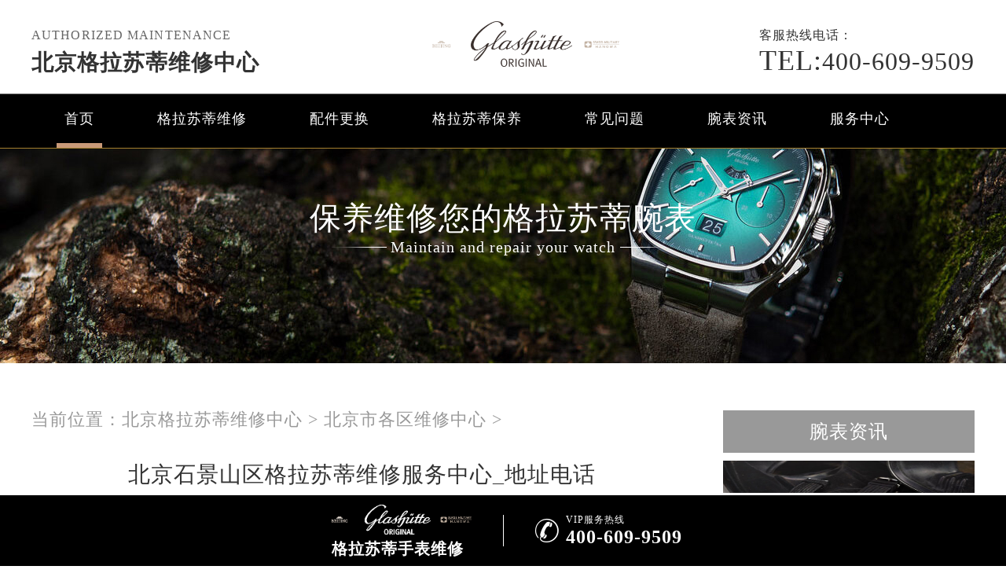

--- FILE ---
content_type: text/html
request_url: http://www.beijing-glashutte.com/bjaddress/443.html
body_size: 7900
content:
<!doctype html>
<html lang="en">
<head>
<meta charset="UTF-8">
<title>北京石景山区格拉苏蒂维修服务中心_地址电话 - 北京格拉苏蒂维修服务中心</title>
<meta name="keywords" content="北京石景山格拉苏蒂维修中心" />
<meta name="description" content="以下内容北京石景山区格拉苏蒂维修中心为您提供：北京市石景山区格拉苏蒂维修服务中心地址及电话，提供格拉苏蒂维修中心主营项目、故障类型介绍、维修项目、保养项目等内容，" />
<!--  搜索引擎适配（pc端放置） -->
<link rel="alternate" media="only screen and (max-width: 640px)" href="http://www.beijing-glashutte.com/bjaddress/443.html" />
<!--  本页面适配声明 -->
<meta name="applicable-device"content="pc">
<meta name="mobile-agent" content="format=html5;url=http://m.beijing-glashutte.com/bjaddress/443.html">
<link rel="alternate" media="only screen and (max-width: 640px)" href="http://m.beijing-glashutte.com/bjaddress/443.html" />
<link rel="stylesheet" type="text/css" href="/css/common.css"/>
<link rel="stylesheet" type="text/css" href="/css/jquery.fancybox.min.css">
<script type="text/javascript" src="/js/jquery1.7.2.js" ></script>
<script type="text/javascript" src="/js/jquery.SuperSlide.2.1.1.js" ></script>
<meta http-equiv="mobile-agent" content="format=xhtml;url=http://m.beijing-glashutte.com/bjaddress/443.html">
<script type="text/javascript">if(window.location.toString().indexOf('pref=padindex') != -1){}else{if(/AppleWebKit.*Mobile/i.test(navigator.userAgent) || (/MIDP|SymbianOS|NOKIA|SAMSUNG|LG|NEC|TCL|Alcatel|BIRD|DBTEL|Dopod|PHILIPS|HAIER|LENOVO|MOT-|Nokia|SonyEricsson|SIE-|Amoi|ZTE/.test(navigator.userAgent))){if(window.location.href.indexOf("?mobile")<0){try{if(/Android|Windows Phone|webOS|iPhone|iPod|BlackBerry/i.test(navigator.userAgent)){window.location.href="http://m.beijing-glashutte.com/bjaddress/443.html";}else if(/iPad/i.test(navigator.userAgent)){}else{}}catch(e){}}}}</script>
<!-- 禁止百度转码 -->
<meta http-equiv="Cache-Control" content="no-siteapp">
</head>
<body>
<header class="header">
    <div class="top">
        <div class="w1200">
            <div class="top_fl fl">
                <p>Authorized maintenance</p>
                <div class="clear"></div>
                <h2><a href="http://www.beijing-glashutte.com/" style="font-size: 28px;">北京格拉苏蒂维修中心</a></h2>

            </div>
            <div class="top_cen fl">
                <div class="dis_tab">
                    <img src="/skin/Fine/images/pp_tp_siwoqicai.png" alt="手表" title="手表">
                    <div class="tab_cell">
                        <a
                            href="http://www.beijing-glashutte.com/"><img src="/images/logo/pp_tp_laolishi.png" title="北京格拉苏蒂维修"
                                alt="北京格拉苏蒂维修" /></a>

                    </div>
                    <img src="/skin/Fine/images/pp_tp_ruishicai.png" alt="维修" title="维修">
                </div>
            </div>
            <div class="top_fr fr">
                <p>客服热线电话：</p>
                <a><span>TEL:</span>400-609-9509</a>
            </div>
            <div class="clear"></div>
        </div>
    </div>
    <!--导航-->
    <div class="nav">
        <ul class="nav_ul" id="nav_ul_smy">
            <li id="nav_img_smy">
                <a href="http://www.beijing-glashutte.com/">
                    <img src="/skin/Fine/images/pp_tp_siwoqicai.png" alt="北京格拉苏蒂维修服务中心" title="北京格拉苏蒂维修服务中心">
                    <img src="/images/logo/glashutte.png" alt="北京格拉苏蒂维修服务中心" title="北京格拉苏蒂维修服务中心">
                    <img src="/skin/Fine/images/pp_tp_ruishicai.png" alt="北京格拉苏蒂维修服务中心" title="北京格拉苏蒂维修服务中心">
                </a>
            </li>
            <li class="m"> <a href="http://www.beijing-glashutte.com/" class="nava" title="北京格拉苏蒂维修">首页</a> </li>
            <li class="m">
                <a href="/glashutte_repair/" title="格拉苏蒂维修"
                    class="nava">格拉苏蒂维修</a>
                <ul class="subyu subyu001" style="display: none;left: 23px;">
                    <li><a href="/llswx/js/">进水</a></li><li><a href="/llswx/zswc/">走时误差</a></li><li><a href="/llswx/dm/">打磨</a></li><li><a href="/llswx/hh/">划痕</a></li><li><a href="/llswx/pg/">抛光</a></li><li><a href="/llswx/wcbz/">误差标准</a></li><li><a href="/llswx/bpsx/">表盘生锈</a></li><li><a href="/llswx/hdc/">换电池</a></li><li><a href="/llswx/jxby/">机芯保养</a></li><li><a href="/llswx/qt/">其他</a></li>
                </ul>
            </li>
            <li class="m">
                <a href="/glashutte_parts/" title="配件更换"
                    class="nava">配件更换</a>
                <ul class="subyu subyu001" style="display: none;left: 5px;">
                    <li><a href="/llspj/biaoke/">表壳</a></li><li><a href="/llspj/bm/">表蒙</a></li><li><a href="/llspj/bb/">表把</a></li><li><a href="/llspj/bk/">表扣</a></li><li><a href="/llspj/hg/">机芯</a></li><li><a href="/llspj/bz/">表针</a></li><li><a href="/llspj/bp/">表盘</a></li><li><a href="/llspj/bd/">表带</a></li><li><a href="/llspj/qt/">其他</a></li>
                </ul>
            </li>
            <li class="m">
                <a href="/glashutte_maintenance/" title="格拉苏蒂保养"
                    class="nava">格拉苏蒂保养</a>
                <ul class="subyu subyu001" style="display: none;left: 22px;">
                    <li><a href="/llsby/qx/">清洗</a></li><li><a href="/llsby/zsjc/">走时检测</a></li><li><a href="/llsby/fs/">防水</a></li><li><a href="/llsby/wgwh/">外观维护</a></li><li><a href="/llsby/qt/">其他</a></li>
                </ul>
            </li>
            <li class="m"> <a href="/glashutte_problem/" title="常见问题"
                    class="nava">常见问题</a> </li>
            <li class="m"> <a href="/glashutte/" title="腕表资讯"
                    class="nava">腕表资讯</a> </li>
            <li class="m"> 
                <a href="/glashutte_servicecenter/" title="服务中心" class="nava">服务中心</a> 
                <ul class="subyu subyu002" style="display: none;left: 58px;">
                    <li><a href="/fwzx/zxjs/">中心介绍</a></li><li><a href="/fwzx/jstd/">匠心品质</a></li><li><a href="/fwzx/zxhj/">中心环境</a></li><li><a href="/fwzx/llssj/">格拉苏蒂世界</a></li>
                </ul>
            </li>
            <!-- <li id="nav_tel_smy"><a><span>TEL:</span>400-609-9509</a></li> -->
        </ul>
        <div class="clear"></div>
    </div>
    <div class="clear"></div>
</header>
<!--banner图-->
<div class="p05"> 
	<img src="/uploads/201201/10-2012011G55c30.jpg" title="格拉苏蒂" alt="格拉苏蒂" />
    	<div class="p05a">保养维修您的格拉苏蒂腕表</div>

    <div class="p05b">Maintain and repair your watch</div>
   <!-- <div class="p05c"><a href="javascript:void(0)" onclick="openZoosUrl('chatwin','&e='+escape('A4渠道_东方 - A4++++++++++++++++++++请 客 服 登 记 （A4） 渠道++++++++++++++++++++A4'));" rel="nofollow"
>点击咨询</a></div>-->
</div>
<div class="clear"></div>
<div class="p05lis">
    <div class="p05lis_a"> 
        <!--当前位置-->
        <div class="p06">当前位置：<a href='/'>北京格拉苏蒂维修中心</a> > <a href='/bjaddress/'>北京市各区维修中心</a> > </div>
        <h1 class="p07">北京石景山区格拉苏蒂维修服务中心_地址电话</h1>
       <div class="p07a" style="border: 1px solid #ececec;padding:5px 0px 28px 10px;width: 98.7%;">
          <span style="float: left;">发布日期：2021-05-09 10:06:58</span><!--2021.05.09-->
          <span style="float: left;margin-left: 15px;">分类：<a href="/bjaddress/" target="_blank">北京市各区维修中心</a></span>
          <!--<span>作者：格拉苏蒂维修服务中心
</span>-->
          <span class="item post-views" id="vvclick" style="float: left;margin-left: 15px;">阅读量：(9018)</span>
      </div>
        <div class="p07b wenzhang">
        	<p>
	以下内容北京石景山区格拉苏蒂维修中心为您提供：北京市石景山区格拉苏蒂维修服务中心地址及电话，提供格拉苏蒂维修中心主营项目、故障类型介绍、维修项目、保养项目等内容，希望对您有所帮助！<br />
	&nbsp;</p>
<p>
	<strong>北京石景山</strong>营业时间：9:00 - 19:30</p>
<p>
	<strong>北京石景山维修电话</strong>：<a href="tel:400061-9500" rel="nofollow">400-609-9509</a></p>
<p>
	<strong>北京石景山维修地址</strong>：中国北京市 &middot;&nbsp;石景山区</p>
<p>
	距您最近格拉苏蒂地址：北京市东城区格拉苏蒂维修保养服务中心</p>
<p>
	<br />
	温馨提示：任何疑问您都可拨打上方北京石景山格拉苏蒂维修服务中心电话，客服人员将一对一为您解答！</p>
<p style="text-align: center;">
	<img alt="北京石景山格拉苏蒂维修服务中心" src="http://www.beijing-glashutte.com/uploads/allimg/210509/10-210509100H5H5.jpg" style="width: 500px; height: 500px;" title="北京石景山格拉苏蒂维修服务中心" /></p>
<p>
	<strong>北京石景山格拉苏蒂维修服务中心主营业务</strong>:</p>
<div>
	<p>
		&nbsp; &nbsp; &nbsp; &nbsp;项目主营国外及欧美高级腕表的维修、配件更换、清洗保养等相关服务，我们的服务理念是为顾客提供完善的维修技术、优质配件，尊贵的接待及完善后续跟踪服务体验！</p>
	<div>
		<p>
			1、收费项目</p>
		<p>
			（1）清洗保养（2）手表维修（3）更换配件（4）抛光翻新（5）个性定制</p>
		<p>
			（6）镶嵌刻字</p>
		<p>
			2、免费项目</p>
		<p>
			（1）消磁（2）截表带（3）真伪鉴别（4）检测（5）调试校准（6）打孔</p>
		<p>
			（7）外观清洗（8）配件安装（自带配件）（9）轻微抛光</p>
		<div>
			<p>
				&nbsp;</p>
			<p>
				<strong>北京石景山格拉苏蒂手表维修服务中心手表故障</strong></p>
			<div>
				<p>
					1、走时故障</p>
				<p>
					走快、走慢、走停（偷停）、不走（不动、停了）、不准、时快时慢、4s跳、</p>
				<p>
					2、日历/星期故障</p>
				<p>
					走快、走慢、不走、不准、日历盘错乱、不跳、掉了、日历框破损/移位、调不了</p>
				<p>
					3、手表进水/进灰（清洗保养）</p>
				<p>
					进水、有水珠、有水汽、有雾气、进灰尘、</p>
				<p>
					4、发条</p>
				<p>
					上不满、上不了、断了、滑丝、</p>
				<p>
					5、其他</p>
				<p>
					动能储备不足、报时故障、计时器无法使用、夜光失效、磕碰摔坏、有异响、电路故障（石英表）、没电（石英表）</p>
				<p>
					&nbsp;</p>
				<div>
					<p>
						<strong>北京石景山格拉苏蒂手表维修服务中心抛光美容</strong></p>
					<div>
						<p>
							1、抛光翻新</p>
						<p>
							手表抛光、手表翻新、表盘翻新、电镀、划痕处理</p>
						<p>
							2、镶钻、补钻、</p>
						<p>
							3、刻字、雕刻、</p>
						<p>
							4、个性定制</p>
						<p>
							外观件、大摆陀、</p>
						<div>
							<p>
								<br />
								<br />
								<strong>北京石景山格拉苏蒂手表维修服务中心配件更换：</strong><br />
								表扣、表带、表节、表圈（圈口）表盘、表冠、后盖、底盖、指针（时针分针秒针）、商标/logo、刻度、表蒙/玻璃/表面/镜面/表盖、电池、电路板、防水圈、机芯配件、螺丝。</p>
							<p>
								<strong>北京石景山格拉苏蒂手表维修服务中心外观配件常见材质：</strong></p>
							<div>
								<p>
									1、通用（表壳、表盖、表扣、表带、圈口、表冠、指针、logo、刻度、）</p>
								<p>
									贵金属：K金、白金、铂金、玫瑰金、土豪金、半金、镀金、包金、银、</p>
								<p>
									金属：精钢、铜钢、钛合金、钨钛合金、钨钢、 蓝钢、铬与镍的合物、高科技镧、精密陶瓷、高科技陶瓷、</p>
								<p>
									其他：塑料</p>
								<p>
									2、表带</p>
								<p>
									皮表带：鳄鱼皮、小牛皮、蟒皮、蜥蜴皮、猪皮、鸵鸟皮、骆驼皮</p>
								<p>
									其他：橡胶、娟带、尼龙、炭纤维、纺织品</p>
								<p>
									3、表蒙：</p>
								<p>
									蓝宝石水晶玻璃、矿物玻璃、</p>
								<p>
									4、表盘</p>
								<p>
									珍珠贝母、珐琅、碳纤维、金属（925纯银、烤漆表盘、镀钌/彩金、铜合金）铜质、铝制、纸制</p>
								<p>
									5、电池：</p>
								<p>
									氧化银电池（银锌电池）、氧化汞电池、过氧化银电池、锂电池、太阳能电池</p>
								<p>
									&nbsp;</p>
								<div>
									<p>
										<strong>北京石景山格拉苏蒂手表维修服务中心外观配件常见故障:</strong></p>
									<div>
										<p>
											表扣：表扣变形松动手表摘不下来扣不上</p>
										<p>
											表节：加取</p>
										<p>
											金属表带：划痕断发黄生锈表带轴脱落</p>
										<p>
											皮表带：发黑发臭起皮、脱皮断裂</p>
										<p>
											表壳：划痕掉色</p>
										<p>
											表冠：脱落折断拔不出按不回去无法旋转调试</p>
										<p>
											表蒙后盖：划痕磨损裂痕摔坏脱落</p>
										<p>
											表盘：移位氧化倾斜&nbsp;</p>
										<p>
											表针:变形脱落卡顿划痕无法重合折断</p>
										<p>
											刻度商标：脱落</p>
										<p>
											螺丝：脱落滑丝</p>
										<p>
											&nbsp;</p>
										<p>
											<strong>北京石景山格拉苏蒂手表维修服务中心电话</strong>：<a href="tel:400061-9500" rel="nofollow">400-609-9509</a></p>
									</div>
								</div>
							</div>
						</div>
					</div>
				</div>
			</div>
		</div>
	</div>
</div>
<br />

          <div class="gzh">
                <img src="http://gonggong.rjzbfw.com/images/wtzzz/gz/wtzzzbaigg.png" title="腕表时光，一站式腕表服务平台！服务涵盖维修、保养、定制、回收与买卖。" alt="腕表时光，一站式腕表服务平台！服务涵盖维修、保养、定制、回收与买卖。">
          </div>
          <p>本文链接：http://www.beijing-glashutte.com/bjaddress/443.html</p>
        </div>
        <div class="clear"></div>
        <div class="zr_06b_ac">
            <div class="zr_06b_ac_a">上一篇：<a href='/bjaddress/442.html'>北京昌平区格拉苏蒂维修服务中心_地址电话</a> </div>
            <div class="zr_06b_ac_a">下一篇：<a href='/bjaddress/444.html'>北京通州区格拉苏蒂维修服务中心_地址电话</a> </div>
        </div>
    </div>
    <div class="p05lis_b">
    <div class="p05lis_ba">腕表资讯</div> 
    <div class="p05lis_bb"><img src="/uploads/allimg/210607/10-21060G12243D6.jpg" title="【北京格拉苏蒂维修】格拉苏蒂SeaQ精选" alt="【北京格拉苏蒂维修】格拉苏蒂" /></div>
 
    <ul class="p05lis_bd">
    	<li><a href="/glashutte/456.html" title="【北京格拉苏蒂维修服务】格拉苏蒂议员系列手表午夜蓝色表盘">【北京格拉苏蒂维修服务】格拉<span>21-05-31</span></a></li>
<li><a href="/glashutte/603.html" title="   格拉苏蒂节日季腕表">   格拉苏蒂节日季腕表<span>23-08-10</span></a></li>
<li><a href="/glashutte/432.html" title="今年的绿表里，你记住了谁">今年的绿表里，你记住了谁<span>21-04-23</span></a></li>
<li><a href="/glashutte/427.html" title="承袭辉煌历史 弘扬传统文化 格拉苏蒂原创Meissen梅森瓷珍稀腕表展亮相北京SK">承袭辉煌历史 弘扬传统文化 格<span>21-04-13</span></a></li>
<li><a href="/glashutte/417.html" title="格拉苏蒂机械表脱色怎么办">格拉苏蒂机械表脱色怎么办<span>21-03-06</span></a></li>
<li><a href="/glashutte/455.html" title="【北京格拉苏蒂保养】2020年新款腕表格拉苏蒂偏心月相女士系列腕表">【北京格拉苏蒂保养】2020年新款<span>21-05-27</span></a></li>
<li><a href="/glashutte/388.html" title="怎么区分格拉苏蒂腕表的真假呢">怎么区分格拉苏蒂腕表的真假呢<span>20-11-02</span></a></li>
<li><a href="/glashutte/556.html" title="芭芭拉·汉尼根荣获2020年格拉苏蒂原创音乐节大奖">芭芭拉·汉尼根荣获2020年格拉苏<span>22-12-26</span></a></li>
<li><a href="/glashutte/616.html" title="格拉苏蒂原创可持续时尚尼龙编织表带">格拉苏蒂原创可持续时尚尼龙编<span>23-10-10</span></a></li>
<li><a href="/glashutte/628.html" title="同时做到颜值、配置、性价比“三高”的格拉苏蒂万年历表恐怕只能是它">同时做到颜值、配置、性价比“<span>23-12-27</span></a></li>

    </ul>
    <div class="clear"></div>
    <div class="p05lis_be"><a href="/glashutte/">换一组看看</a></div>
    <div class="p05lis_ba">配件更换</div> 
     
    <ul class="p05lis_bd">
        <li><a href="/glashutte_parts/411.html" title="格拉苏蒂表把脱落的原因是什么呢">格拉苏蒂表把脱落的原因是什么<span>21-03-06</span></a></li>
<li><a href="/glashutte_parts/701.html" title="格拉苏蒂手表表带更换知识">格拉苏蒂手表表带更换知识<span>24-05-14</span></a></li>
<li><a href="/glashutte_parts/483.html" title="格拉苏蒂表蒙破裂怎么办？">格拉苏蒂表蒙破裂怎么办？<span>21-11-15</span></a></li>
<li><a href="/llspj/bp/466.html" title="【北京格拉苏蒂手表维修】格拉苏蒂手表为何会停走？">【北京格拉苏蒂手表维修】格拉<span>21-06-21</span></a></li>
<li><a href="/glashutte_parts/413.html" title="格拉苏蒂表镜碎裂怎么办">格拉苏蒂表镜碎裂怎么办<span>21-03-06</span></a></li>
<li><a href="/llspj/bd/509.html" title="格拉苏蒂手表怎么换表带？">格拉苏蒂手表怎么换表带？<span>22-04-15</span></a></li>
<li><a href="/llspj/bp/592.html" title="北京格拉苏蒂保养地点地址在哪？">北京格拉苏蒂保养地点地址在哪<span>23-07-06</span></a></li>
<li><a href="/glashutte_parts/670.html" title="格拉苏蒂手表表扣怎么更换？（手表表扣的更换步骤）">格拉苏蒂手表表扣怎么更换？（<span>24-04-06</span></a></li>
<li><a href="/llspj/qt/576.html" title="格拉苏蒂手表怎么更换电池？（手表电池更换流程）">格拉苏蒂手表怎么更换电池？（<span>23-04-20</span></a></li>
<li><a href="/glashutte_parts/414.html" title="格拉苏蒂手表更换表蒙需要多少钱呢">格拉苏蒂手表更换表蒙需要多少<span>21-03-06</span></a></li>

    </ul>
    <div class="clear"></div>
    <div class="p05lis_be"><a href="/glashutte_parts/">换一组看看</a></div>
</div>
<div class="clear"></div>
</div>
<div class="clear"></div>
<!--p04a-->
<div class="p04a">
    <div class="p04a_a">
        <div class="p04a_aa">
            <div class="p04a_aa_a"><a href="/fwzx/llssj/" title="格拉苏蒂世界">格拉苏蒂世界</a></div>
            <ul class="p04a_ab">
                <li><a href="/fwzx/llssj/41.html" title="格拉苏蒂：活力瑰宝">格拉苏蒂：活力瑰宝</a></li>
<li><a href="/fwzx/llssj/46.html" title="格拉苏蒂与阿比路录音室共谱美妙乐章">格拉苏蒂与阿比路录音室共谱美妙乐</a></li>
<li><a href="/fwzx/llssj/69.html" title="格拉苏蒂:卓尔不群">格拉苏蒂:卓尔不群</a></li>
<li><a href="/fwzx/llssj/63.html" title="非凡的先行者，格拉苏蒂传奇创始人">非凡的先行者，格拉苏蒂传奇创始人</a></li>
<li><a href="/fwzx/llssj/47.html" title="格拉苏蒂：悠久历史诞生的时刻">格拉苏蒂：悠久历史诞生的时刻</a></li>

            </ul>
        </div>
        <div class="p04a_aa">
            <div ></div>
            <ul class="p04a_ab"></ul>
        </div>
        <div class="p04a_aa">
            <div class="p04a_aa_a">网站导航</div>
            <ul class="p04a_ab">
                <li><a href="/glashutte_repair/" title="格拉苏蒂维修">格拉苏蒂维修</a></li>
                <li><a href="/glashutte_parts/" title="配件更换">配件更换</a></li>
                <li><a href="/glashutte_maintenance/" title="格拉苏蒂保养">格拉苏蒂保养</a></li>
                <li><a href="/glashutte_problem/" title="常见问题">常见问题</a></li>
                <li><a href="/glashutte/" title="腕表资讯">腕表资讯</a></li>
                <li><a href="/glashutte_servicecenter/" title="服务中心">服务中心</a></li>
            </ul>
        </div>
        <div class="clear"></div>
    </div>
    <div class="p04b">
        <a href="#"><img src="/images/p02.png" /></a>
    </div>
</div>
<div class="p04c">
  <div class="p04ca">版权所有：<a href="http://www.beijing-glashutte.com"><span style="color:#fff0f5;">     <strong>北京精时恒达钟表有限公司合肥分公司</strong></span></a> Copyright &copy; 2018-2032<a href="http://www.beijing-glashutte.com/sitemap.xml" target="_blank" style="color: #a7a7a7;"> | XML</a>       <br/>客户服务热线：400-609-9509 <br/>格拉苏蒂维修服务中心地址在北京市格拉苏蒂维修保养服务中心。        <p>本网站拟告知顾客维修表之种类，网站信息来源于网络平台，如有侵权请联系删除</p></div>
  <div class="p04ca"><a href="https://beian.miit.gov.cn/" rel="nofollow" target="_blank" style="color:#fff;">ICP备案/许可证号：皖ICP备2025092406号-28</a></div>
</div>
<!--右侧悬浮开始-->
<div id="yuyue">
    <a href="javascript:void(0)" class="showzjtc" rel="nofollow">
        <div class="fa fa-angle-up yuyue">在线预约</div>
    </a>
</div>
<div id="goToTop">
    <a href=" ">
        <div class="fa fa-angle-up goToTop">∧</div>
    </a>
</div>
<!--右侧悬浮结束-->
<!--底部悬浮开始-->
<div class="dbtc">
    <div class="dbtccon flex spjz czjz">
        <a href="/" class="dbfl flex column spjz czjz">
            <div class="flex czjz">
                <img src="/skin/Fine/images/pp_tp_siwoqicai.png" alt="手表" title="手表">
                <img src="/images/logo/glashutte.png">
                <img src="/skin/Fine/images/pp_tp_ruishicai.png" alt="维修" title="维修">
            </div>
                <h3>格拉苏蒂手表维修</h3>
        </a>
        <div class="dbline"></div>
        <a href="tel:4006099509" rel="nofollow" class="dbfr flex spjz czjz hrefTel">
            <span class="icon iconfont"></span>
            <div class="dbfrinfo">
                <p>VIP服务热线</p>
                <h3 class="showTel">400-609-9509</h3>
            </div>
        </a>
    </div>
</div>
<!--底部悬浮结束-->
<!--返回顶部按钮js开始-->
<!--返回顶部按钮js结束-->
<script type="text/javascript" src="/swt/jquery.floatDiv.js"></script>
<script type="text/javascript" src="/swt/swt_in.js"></script>
<script type="text/javascript" src="/swt/tc.js"></script>
  <script type="text/javascript" src="/swt/swt_in.js"></script>
<script type="text/javascript" src="/swt/jquery.floatDiv.js"></script>
<script type="text/javascript" src="/swt/tc.js"></script>
<!-- 百度落地页时间因子开始 -->
<script type="application/ld+json">
{
"@context":"https://ziyuan.baidu.com/contexts/cambrian.jsonld",
"@id":"http://www.beijing-glashutte.com/bjaddress/443.html",
"appid":"否",
"title":"北京石景山区格拉苏蒂维修服务中心_地址电话 - 北京格拉苏蒂维修服务中心",
"images":["http://www.beijing-glashutte.com/uploads/allimg/210509/10-210509100H5H5.jpg"],
"description":'以下内容北京石景山区格拉苏蒂维修中心为您提供：北京市石景山区格拉苏蒂维修服务中心地址及电话，提供格拉苏蒂维修中心主营项目、故障类型介绍、维修项目、保养项目等内容，',
"pubDate":"2021-05-09T10:09:16",
"upDate":"2021-05-09T10:06:58",
}
</script>
<!-- 百度落地页时间因子结束 -->
<script src="/js/jquery.min.js"></script>
<script src="/js/jquery.fancybox.min.js"></script>
</body>
</html>

--- FILE ---
content_type: application/javascript
request_url: http://www.beijing-glashutte.com/swt/swt_in.js
body_size: 2132
content:
//商务通轨迹代码

//中间弹窗4.0
document.writeln("<script type='text/javascript' src='http://gonggong.rjzbfw.com/yuyue/yuyue.js'></script>");
//百度统计代码新
var _hmt = _hmt || [];
(function() {
  var hm = document.createElement("script");
  hm.src = "https://hm.baidu.com/hm.js?d7336c3910baa38a5a611a46ee190bb9";
  var s = document.getElementsByTagName("script")[0]; 
  s.parentNode.insertBefore(hm, s);
})();
//中间弹窗
        function yzbd(a,b,c,d){
        if(b != ''){
          if($('.'+b).val().length>4 || $('.'+b).val().length<2 || $('.'+b).val() == '姓名*' || !isNaN($('.'+b).val().substr(0,1))){
            alert("请正确填写姓名！");
            $('.'+b).focus();
            return false;
          }
        }
        if($('.'+c).val()=='' || $('.'+c).val()=='您的手机号（必填）'){
          alert("请填写您的手机号码！");  
          $('.'+c).focus();
          return false;  
        }
        var tel =  /^[0-9]{11}$/;
        if(!tel.test($('.'+c).val())){
          alert("请正确填写您的手机号码！");
          $('.'+c).focus();
          return false;
        }
        $('.'+d).attr("disabled",true);
        var url=window.location.host;
        $("."+a).attr("action","http://"+"gonggong.rjzbfw.com"+"/guahao/send_mail.php?action=save&url="+url);
      } 
      $(document).ready(function(){
        $('.gbzjtc210711').click(function(){
          $('.zjtc210711').css('display','none');
          mytimer = setTimeout(function(){
            $('.zjtc210711').css('display','block');
          },25000)
        })
        var mytimer = setTimeout(function(){
          $('.zjtc210711').css('display','block');
        },15000)
      })
      $('.yjgb').click(function(){
            $('.zjtc210711').css('display','none');
        })
//中间弹窗结束
                    function xlh3(){
                        if($('.inputdb').val()=='' || $('.inputdb').val()=='请输入您的电话*'){
                            alert("请填写您的手机号码！");  
                            $('.inputdb').focus();
                            return false;  
                        }
                        var tel =  /^[0-9]{11}$/;
                        if(!tel.test($('.inputdb').val())){
                            alert("请正确填写您的手机号码！");
                            $('.inputdb').focus();
                            return false;
                        }
                        var url=window.location.host;
                        $("#gh_form3").attr("action","http://"+"gonggong.rjzbfw.com"+"/guahao/send_mail.php?action=save&url="+url);
                    } 
 var navul=document.getElementById("nav_ul_smy");
 var navimg=document.getElementById("nav_img_smy");
 var navtel=document.getElementById("nav_tel_smy");
        $(function () {
            $('#goToTop').hide();
            $(window).scroll(function () {
                if ($(this).scrollTop() > 100) {
                    $('#goToTop').fadeIn();
                } else {
                    $('#goToTop').fadeOut();
                }
            });
            $('#goToTop a').click(function () {
                $('html ,body').animate({ scrollTop: 0 }, 600);
                    $('.top').removeClass("topoff");$('.dbtc').removeClass("dbtcoff");
                    $('.top').addClass("topon");$('.dbtc').addClass("dbtcon");
              navul.style.width="1197px";
              navimg.style.display="none";
              navtel.style.display="none";
                return false;
            });
        });
		(function(){
			var ind = 0; 
			var nav= jQuery(".nav_ul");
			var init = jQuery(".nav_ul li").eq(ind);
			var block = jQuery(".nav_ul .block"); 
			block.css({"left":init.position().left-3}); 
			nav.hover(function(){},function(){ block.animate({"left":init.position().left-3},100); }); 
			jQuery(".nav").slide({ 
					type:"menu",
					titCell:".m", 
					targetCell:".subyu", 
					delayTime:300, 
					triggerTime:0, 
					returnDefault:true,
					defaultIndex:ind,
					startFun:function(i,c,s,tit){ 
						block.animate({"left":tit.eq(i).position().left-3},100);
					}
				});
	})()
 var navul=document.getElementById("nav_ul_smy");
 var navimg=document.getElementById("nav_img_smy");
 var navtel=document.getElementById("nav_tel_smy");
              var scrollFunc = function (e) {  
              e = e || window.event;  
              if (e.wheelDelta) {
                  if (e.wheelDelta < 0) { 
                    $('.top').removeClass("topon");$('.dbtc').removeClass("dbtcon");
                    $('.top').addClass("topoff");$('.dbtc').addClass("dbtcoff");
                    navul.style.width="1600px";
                    navimg.style.display="block";
                    navtel.style.display="block";
                  }
                  if (e.wheelDelta > 0) { 
                    $('.top').removeClass("topoff");$('.dbtc').removeClass("dbtcoff");
                    $('.top').addClass("topon");$('.dbtc').addClass("dbtcon");
                    navul.style.width="1197px";
                    navimg.style.display="none";
                    navtel.style.display="none";
                  }  
              } else if (e.detail) {
                  if (e.detail > 0) {
                    $('.top').removeClass("topon");$('.dbtc').removeClass("dbtcon");
                    $('.top').addClass("topoff");$('.dbtc').addClass("dbtcoff");
                    navul.style.width="1600px";
                    navimg.style.display="block";
                    navtel.style.display="block";
                  }  
                  if (e.detail < 0) { 
                    $('.top').removeClass("topoff");$('.dbtc').removeClass("dbtcoff");
                    $('.top').addClass("topon");$('.dbtc').addClass("dbtcon");
                    navul.style.width="1197px";
                    navimg.style.display="none";
                    navtel.style.display="none";
                  }  
              }  
          }   
          if (document.addEventListener) {//firefox  
              document.addEventListener('DOMMouseScroll', scrollFunc, false);  
          }  
          window.onmousewheel = document.onmousewheel = scrollFunc;   
            function check1(){
                if($('.input12').val()=='' || $('.input12').val()=='您的手机号（必填）'){
                    alert("请填写您的手机号码！");  
                    $('.input12').focus();
                    return false;  
                }
                var tel =  /^[0-9]{11}$/;
                if(!tel.test($('.input12').val())){
                    alert("请正确填写您的手机号码！");
                    $('.input12').focus();
                    return false;
                }
                var url=window.location.host;
                $(".form1").attr("action","http://"+"gonggong.rjzbfw.com"+"/guahao/send_mail.php?action=save&url="+url);
            } 
 /* 在线预约点击显示中间弹窗js开始 */
			$('.showzjtc').click(function(){
				$('.zjtc210711').css('display','block');
			})
/* 在线预约点击显示中间弹窗js结束 */

/* 右侧悬浮开始js */
$(function () {

            $('#goToTop').hide();
            $(window).scroll(function () {
                if ($(this).scrollTop() > 100) {
                    $('#goToTop').fadeIn();
                } else {
                    $('#goToTop').fadeOut();
                }
            });
            $('#zixun').hide();
            $(window).scroll(function () {
                if ($(this).scrollTop() > 100) {
                    $('#zixun').fadeIn();
                } else {
                    $('#zixun').fadeOut();
                }
            });
            $('#yuyue').hide();
            $(window).scroll(function () {
                if ($(this).scrollTop() > 100) {
                    $('#yuyue').fadeIn();
                } else {
                    $('#yuyue').fadeOut();
                }
            });

            $('#goToTop a').click(function () {
                $('html ,body').animate({ scrollTop: 0 }, 600);
                $('.top').removeClass("topoff");$('.dbtc').removeClass("dbtcoff");
                $('.top').addClass("topon");$('.dbtc').addClass("dbtcon");
              navul.style.width="1197px";
              navimg.style.display="none";
              navtel.style.display="none";
                return false;
            });
        });
/* 右侧悬浮结束js */